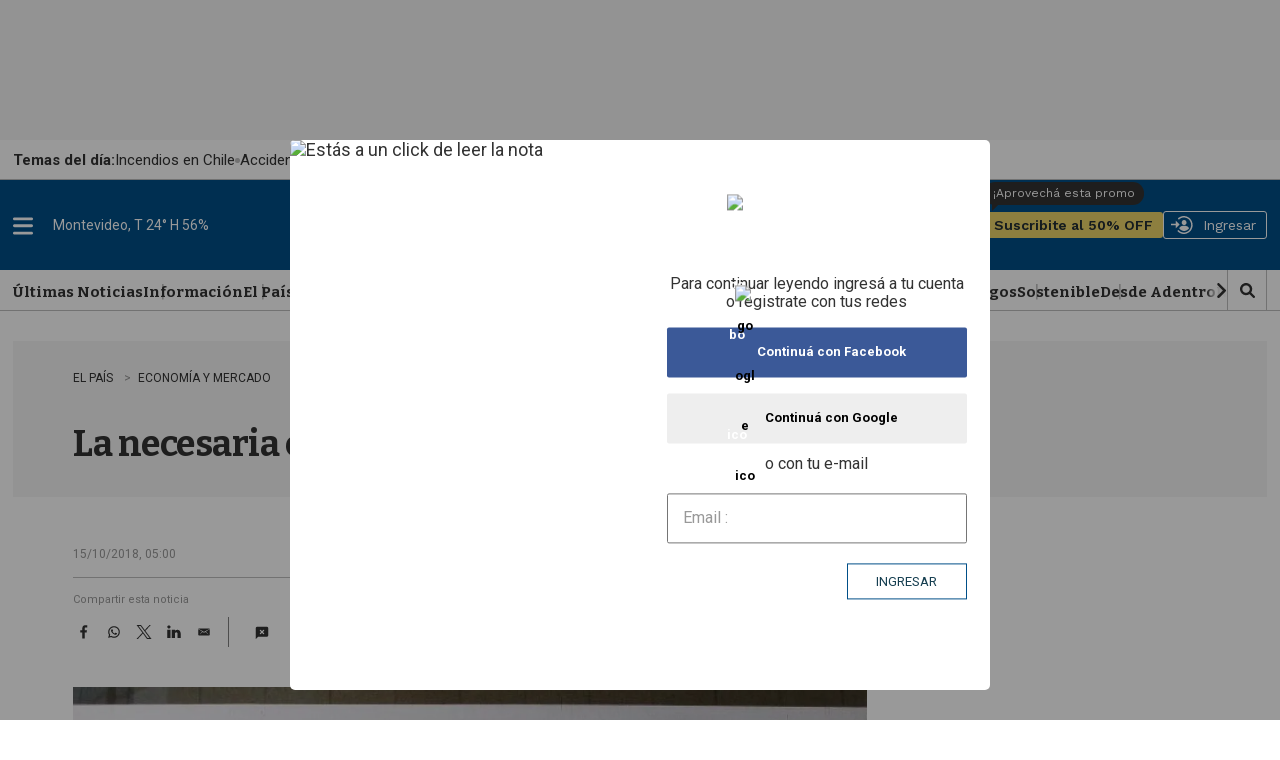

--- FILE ---
content_type: text/html
request_url: https://api.ironfunnel.com/globalid?pixel=bqw0an&visitor=0c7dfe58-4f18-43ae-b17a-9a6e6b091540_temp
body_size: 19
content:

            <!DOCTYPE html>
            <html lang="en">
            <head>
                <meta charset="UTF-8">
                <meta name="viewport" content="width=device-width, initial-scale=1.0">
                <title>IF</title>
            </head>            
            <body>
                <script>
                    window.onload = function() {
                        window.parent.postMessage('0c7dfe58-4f18-43ae-b17a-9a6e6b091540', '*');
                    };
                </script>
            </body>
            </html>
        

--- FILE ---
content_type: text/html
request_url: https://api.ironfunnel.com/globalid?pixel=bqw0an&visitor=69c7e3c2-6ded-4793-b97c-84f44271d9b4_temp
body_size: -99
content:

            <!DOCTYPE html>
            <html lang="en">
            <head>
                <meta charset="UTF-8">
                <meta name="viewport" content="width=device-width, initial-scale=1.0">
                <title>IF</title>
            </head>            
            <body>
                <script>
                    window.onload = function() {
                        window.parent.postMessage('0c7dfe58-4f18-43ae-b17a-9a6e6b091540', '*');
                    };
                </script>
            </body>
            </html>
        

--- FILE ---
content_type: text/plain;charset=UTF-8
request_url: https://c.pub.network/v2/c
body_size: -112
content:
c40cf90d-cb74-4c92-955c-09c3cfa061aa

--- FILE ---
content_type: application/javascript; charset=utf-8
request_url: https://fundingchoicesmessages.google.com/f/AGSKWxWN5Iw5IJoi653pW0C4Xzp2bY7UnPBMzcsd2K2ZYdD73Yhw5wv_XwVbi72arFlmqC88rtiJzTIcaKrUYZhVZjO5_A9WW53SzLCNaMsidQcKtm8_VKeBz1lkr4ow_NONTIYGmrI6x_eqz2K-_ajhmFClEL8a9wFR1NYAWNpGWtTOzfqLXXYF5TO-Zym9/__advertorial/.th/ads//adrotator__link_ads-_generic_ad.
body_size: -1290
content:
window['be45f6a3-82bd-45ff-99e6-80fca76a4bd5'] = true;

--- FILE ---
content_type: text/plain;charset=UTF-8
request_url: https://c.pub.network/v2/c
body_size: -263
content:
707369f8-92d3-461e-95ef-bb886c356b85